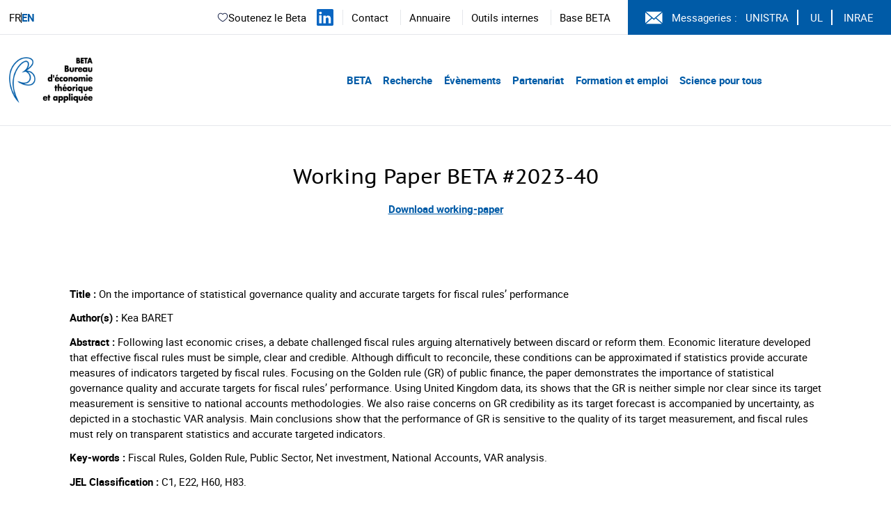

--- FILE ---
content_type: text/html; charset=UTF-8
request_url: http://www.beta-economics.fr/working-papers/2023-40/
body_size: 9716
content:
    <!DOCTYPE html>
<html lang="fr-FR">
<head>
  <meta charset="UTF-8">
  <meta name="viewport" content="width=device-width, initial-scale=1">
  <link rel="profile" href="http://gmpg.org/xfn/11">
  <link rel="pingback" href="http://www.beta-economics.fr/wordpress/xmlrpc.php">

  <title>Beta</title>
<meta name='robots' content='max-image-preview:large' />
<link rel='dns-prefetch' href='//platform.twitter.com' />
<link rel="alternate" type="application/rss+xml" title="Beta &raquo; Flux" href="http://www.beta-economics.fr/feed/" />
<link rel='stylesheet' id='wp-block-library-css' href='http://www.beta-economics.fr/wordpress/wp-includes/css/dist/block-library/style.min.css?ver=6.6.4' type='text/css' media='all' />
<style id='filebird-block-filebird-gallery-style-inline-css' type='text/css'>
ul.filebird-block-filebird-gallery{margin:auto!important;padding:0!important;width:100%}ul.filebird-block-filebird-gallery.layout-grid{display:grid;grid-gap:20px;align-items:stretch;grid-template-columns:repeat(var(--columns),1fr);justify-items:stretch}ul.filebird-block-filebird-gallery.layout-grid li img{border:1px solid #ccc;box-shadow:2px 2px 6px 0 rgba(0,0,0,.3);height:100%;max-width:100%;-o-object-fit:cover;object-fit:cover;width:100%}ul.filebird-block-filebird-gallery.layout-masonry{-moz-column-count:var(--columns);-moz-column-gap:var(--space);column-gap:var(--space);-moz-column-width:var(--min-width);columns:var(--min-width) var(--columns);display:block;overflow:auto}ul.filebird-block-filebird-gallery.layout-masonry li{margin-bottom:var(--space)}ul.filebird-block-filebird-gallery li{list-style:none}ul.filebird-block-filebird-gallery li figure{height:100%;margin:0;padding:0;position:relative;width:100%}ul.filebird-block-filebird-gallery li figure figcaption{background:linear-gradient(0deg,rgba(0,0,0,.7),rgba(0,0,0,.3) 70%,transparent);bottom:0;box-sizing:border-box;color:#fff;font-size:.8em;margin:0;max-height:100%;overflow:auto;padding:3em .77em .7em;position:absolute;text-align:center;width:100%;z-index:2}ul.filebird-block-filebird-gallery li figure figcaption a{color:inherit}

</style>
<style id='classic-theme-styles-inline-css' type='text/css'>
/*! This file is auto-generated */
.wp-block-button__link{color:#fff;background-color:#32373c;border-radius:9999px;box-shadow:none;text-decoration:none;padding:calc(.667em + 2px) calc(1.333em + 2px);font-size:1.125em}.wp-block-file__button{background:#32373c;color:#fff;text-decoration:none}
</style>
<style id='global-styles-inline-css' type='text/css'>
:root{--wp--preset--aspect-ratio--square: 1;--wp--preset--aspect-ratio--4-3: 4/3;--wp--preset--aspect-ratio--3-4: 3/4;--wp--preset--aspect-ratio--3-2: 3/2;--wp--preset--aspect-ratio--2-3: 2/3;--wp--preset--aspect-ratio--16-9: 16/9;--wp--preset--aspect-ratio--9-16: 9/16;--wp--preset--color--black: #000000;--wp--preset--color--cyan-bluish-gray: #abb8c3;--wp--preset--color--white: #ffffff;--wp--preset--color--pale-pink: #f78da7;--wp--preset--color--vivid-red: #cf2e2e;--wp--preset--color--luminous-vivid-orange: #ff6900;--wp--preset--color--luminous-vivid-amber: #fcb900;--wp--preset--color--light-green-cyan: #7bdcb5;--wp--preset--color--vivid-green-cyan: #00d084;--wp--preset--color--pale-cyan-blue: #8ed1fc;--wp--preset--color--vivid-cyan-blue: #0693e3;--wp--preset--color--vivid-purple: #9b51e0;--wp--preset--gradient--vivid-cyan-blue-to-vivid-purple: linear-gradient(135deg,rgba(6,147,227,1) 0%,rgb(155,81,224) 100%);--wp--preset--gradient--light-green-cyan-to-vivid-green-cyan: linear-gradient(135deg,rgb(122,220,180) 0%,rgb(0,208,130) 100%);--wp--preset--gradient--luminous-vivid-amber-to-luminous-vivid-orange: linear-gradient(135deg,rgba(252,185,0,1) 0%,rgba(255,105,0,1) 100%);--wp--preset--gradient--luminous-vivid-orange-to-vivid-red: linear-gradient(135deg,rgba(255,105,0,1) 0%,rgb(207,46,46) 100%);--wp--preset--gradient--very-light-gray-to-cyan-bluish-gray: linear-gradient(135deg,rgb(238,238,238) 0%,rgb(169,184,195) 100%);--wp--preset--gradient--cool-to-warm-spectrum: linear-gradient(135deg,rgb(74,234,220) 0%,rgb(151,120,209) 20%,rgb(207,42,186) 40%,rgb(238,44,130) 60%,rgb(251,105,98) 80%,rgb(254,248,76) 100%);--wp--preset--gradient--blush-light-purple: linear-gradient(135deg,rgb(255,206,236) 0%,rgb(152,150,240) 100%);--wp--preset--gradient--blush-bordeaux: linear-gradient(135deg,rgb(254,205,165) 0%,rgb(254,45,45) 50%,rgb(107,0,62) 100%);--wp--preset--gradient--luminous-dusk: linear-gradient(135deg,rgb(255,203,112) 0%,rgb(199,81,192) 50%,rgb(65,88,208) 100%);--wp--preset--gradient--pale-ocean: linear-gradient(135deg,rgb(255,245,203) 0%,rgb(182,227,212) 50%,rgb(51,167,181) 100%);--wp--preset--gradient--electric-grass: linear-gradient(135deg,rgb(202,248,128) 0%,rgb(113,206,126) 100%);--wp--preset--gradient--midnight: linear-gradient(135deg,rgb(2,3,129) 0%,rgb(40,116,252) 100%);--wp--preset--font-size--small: 13px;--wp--preset--font-size--medium: 20px;--wp--preset--font-size--large: 36px;--wp--preset--font-size--x-large: 42px;--wp--preset--spacing--20: 0.44rem;--wp--preset--spacing--30: 0.67rem;--wp--preset--spacing--40: 1rem;--wp--preset--spacing--50: 1.5rem;--wp--preset--spacing--60: 2.25rem;--wp--preset--spacing--70: 3.38rem;--wp--preset--spacing--80: 5.06rem;--wp--preset--shadow--natural: 6px 6px 9px rgba(0, 0, 0, 0.2);--wp--preset--shadow--deep: 12px 12px 50px rgba(0, 0, 0, 0.4);--wp--preset--shadow--sharp: 6px 6px 0px rgba(0, 0, 0, 0.2);--wp--preset--shadow--outlined: 6px 6px 0px -3px rgba(255, 255, 255, 1), 6px 6px rgba(0, 0, 0, 1);--wp--preset--shadow--crisp: 6px 6px 0px rgba(0, 0, 0, 1);}:where(.is-layout-flex){gap: 0.5em;}:where(.is-layout-grid){gap: 0.5em;}body .is-layout-flex{display: flex;}.is-layout-flex{flex-wrap: wrap;align-items: center;}.is-layout-flex > :is(*, div){margin: 0;}body .is-layout-grid{display: grid;}.is-layout-grid > :is(*, div){margin: 0;}:where(.wp-block-columns.is-layout-flex){gap: 2em;}:where(.wp-block-columns.is-layout-grid){gap: 2em;}:where(.wp-block-post-template.is-layout-flex){gap: 1.25em;}:where(.wp-block-post-template.is-layout-grid){gap: 1.25em;}.has-black-color{color: var(--wp--preset--color--black) !important;}.has-cyan-bluish-gray-color{color: var(--wp--preset--color--cyan-bluish-gray) !important;}.has-white-color{color: var(--wp--preset--color--white) !important;}.has-pale-pink-color{color: var(--wp--preset--color--pale-pink) !important;}.has-vivid-red-color{color: var(--wp--preset--color--vivid-red) !important;}.has-luminous-vivid-orange-color{color: var(--wp--preset--color--luminous-vivid-orange) !important;}.has-luminous-vivid-amber-color{color: var(--wp--preset--color--luminous-vivid-amber) !important;}.has-light-green-cyan-color{color: var(--wp--preset--color--light-green-cyan) !important;}.has-vivid-green-cyan-color{color: var(--wp--preset--color--vivid-green-cyan) !important;}.has-pale-cyan-blue-color{color: var(--wp--preset--color--pale-cyan-blue) !important;}.has-vivid-cyan-blue-color{color: var(--wp--preset--color--vivid-cyan-blue) !important;}.has-vivid-purple-color{color: var(--wp--preset--color--vivid-purple) !important;}.has-black-background-color{background-color: var(--wp--preset--color--black) !important;}.has-cyan-bluish-gray-background-color{background-color: var(--wp--preset--color--cyan-bluish-gray) !important;}.has-white-background-color{background-color: var(--wp--preset--color--white) !important;}.has-pale-pink-background-color{background-color: var(--wp--preset--color--pale-pink) !important;}.has-vivid-red-background-color{background-color: var(--wp--preset--color--vivid-red) !important;}.has-luminous-vivid-orange-background-color{background-color: var(--wp--preset--color--luminous-vivid-orange) !important;}.has-luminous-vivid-amber-background-color{background-color: var(--wp--preset--color--luminous-vivid-amber) !important;}.has-light-green-cyan-background-color{background-color: var(--wp--preset--color--light-green-cyan) !important;}.has-vivid-green-cyan-background-color{background-color: var(--wp--preset--color--vivid-green-cyan) !important;}.has-pale-cyan-blue-background-color{background-color: var(--wp--preset--color--pale-cyan-blue) !important;}.has-vivid-cyan-blue-background-color{background-color: var(--wp--preset--color--vivid-cyan-blue) !important;}.has-vivid-purple-background-color{background-color: var(--wp--preset--color--vivid-purple) !important;}.has-black-border-color{border-color: var(--wp--preset--color--black) !important;}.has-cyan-bluish-gray-border-color{border-color: var(--wp--preset--color--cyan-bluish-gray) !important;}.has-white-border-color{border-color: var(--wp--preset--color--white) !important;}.has-pale-pink-border-color{border-color: var(--wp--preset--color--pale-pink) !important;}.has-vivid-red-border-color{border-color: var(--wp--preset--color--vivid-red) !important;}.has-luminous-vivid-orange-border-color{border-color: var(--wp--preset--color--luminous-vivid-orange) !important;}.has-luminous-vivid-amber-border-color{border-color: var(--wp--preset--color--luminous-vivid-amber) !important;}.has-light-green-cyan-border-color{border-color: var(--wp--preset--color--light-green-cyan) !important;}.has-vivid-green-cyan-border-color{border-color: var(--wp--preset--color--vivid-green-cyan) !important;}.has-pale-cyan-blue-border-color{border-color: var(--wp--preset--color--pale-cyan-blue) !important;}.has-vivid-cyan-blue-border-color{border-color: var(--wp--preset--color--vivid-cyan-blue) !important;}.has-vivid-purple-border-color{border-color: var(--wp--preset--color--vivid-purple) !important;}.has-vivid-cyan-blue-to-vivid-purple-gradient-background{background: var(--wp--preset--gradient--vivid-cyan-blue-to-vivid-purple) !important;}.has-light-green-cyan-to-vivid-green-cyan-gradient-background{background: var(--wp--preset--gradient--light-green-cyan-to-vivid-green-cyan) !important;}.has-luminous-vivid-amber-to-luminous-vivid-orange-gradient-background{background: var(--wp--preset--gradient--luminous-vivid-amber-to-luminous-vivid-orange) !important;}.has-luminous-vivid-orange-to-vivid-red-gradient-background{background: var(--wp--preset--gradient--luminous-vivid-orange-to-vivid-red) !important;}.has-very-light-gray-to-cyan-bluish-gray-gradient-background{background: var(--wp--preset--gradient--very-light-gray-to-cyan-bluish-gray) !important;}.has-cool-to-warm-spectrum-gradient-background{background: var(--wp--preset--gradient--cool-to-warm-spectrum) !important;}.has-blush-light-purple-gradient-background{background: var(--wp--preset--gradient--blush-light-purple) !important;}.has-blush-bordeaux-gradient-background{background: var(--wp--preset--gradient--blush-bordeaux) !important;}.has-luminous-dusk-gradient-background{background: var(--wp--preset--gradient--luminous-dusk) !important;}.has-pale-ocean-gradient-background{background: var(--wp--preset--gradient--pale-ocean) !important;}.has-electric-grass-gradient-background{background: var(--wp--preset--gradient--electric-grass) !important;}.has-midnight-gradient-background{background: var(--wp--preset--gradient--midnight) !important;}.has-small-font-size{font-size: var(--wp--preset--font-size--small) !important;}.has-medium-font-size{font-size: var(--wp--preset--font-size--medium) !important;}.has-large-font-size{font-size: var(--wp--preset--font-size--large) !important;}.has-x-large-font-size{font-size: var(--wp--preset--font-size--x-large) !important;}
:where(.wp-block-post-template.is-layout-flex){gap: 1.25em;}:where(.wp-block-post-template.is-layout-grid){gap: 1.25em;}
:where(.wp-block-columns.is-layout-flex){gap: 2em;}:where(.wp-block-columns.is-layout-grid){gap: 2em;}
:root :where(.wp-block-pullquote){font-size: 1.5em;line-height: 1.6;}
</style>
<link rel='stylesheet' id='custom_styles-css' href='http://www.beta-economics.fr/themes/beta/assets/dist/app-6ad0fd2a.css?ver=6.6.4' type='text/css' media='all' />
<link rel='stylesheet' id='slick-css' href='http://www.beta-economics.fr/themes/beta/assets/styles/slick.css?ver=6.6.4' type='text/css' media='all' />
<script type="text/javascript" src="http://www.beta-economics.fr/themes/beta/assets/scripts/jquery-3.6.0.min.js?ver=6.6.4" id="jquery-js"></script>
<script type="text/javascript" src="http://www.beta-economics.fr/themes/beta/assets/scripts/slick.min.js?ver=6.6.4" id="slick-js"></script>
<script type="text/javascript" src="http://www.beta-economics.fr/themes/beta/assets/dist/index-3c781937.js?ver=6.6.4" id="custom_scripts-js"></script>
<script type="text/javascript" src="https://platform.twitter.com/widgets.js?ver=6.6.4" id="tweeter-js"></script>
<link rel="https://api.w.org/" href="http://www.beta-economics.fr/wp-json/" /><link rel="EditURI" type="application/rsd+xml" title="RSD" href="http://www.beta-economics.fr/wordpress/xmlrpc.php?rsd" />
<meta name="generator" content="WordPress 6.6.4" />
<!-- Analytics by WP Statistics - https://wp-statistics.com -->
<link rel="icon" href="http://www.beta-economics.fr/uploads/2021/01/cropped-favicon-32x32.png" sizes="32x32" />
<link rel="icon" href="http://www.beta-economics.fr/uploads/2021/01/cropped-favicon-192x192.png" sizes="192x192" />
<link rel="apple-touch-icon" href="http://www.beta-economics.fr/uploads/2021/01/cropped-favicon-180x180.png" />
<meta name="msapplication-TileImage" content="http://www.beta-economics.fr/uploads/2021/01/cropped-favicon-270x270.png" />
	</head>

<body class="wp-custom-logo" data-template="base.twig">

        <header role="banner" class="header">

      <div class="desktop nav-container border-b border-gray-200 hidden lg:block">
        <div class="top-menu grid grid-flow-col border-b-custom">
    <div class="mutilangues self-center pl-5">
    <p>
        <a class="no-underline hover:underline" href="https://www.beta-economics.fr/">
    FR
  </a>
    <a class="no-underline hover:underline" href="https://www.beta-economics.fr/en/home/">
    EN
  </a>
      </p>
  </div>
  <div class="flex items-center justify-end cursor-default">
            
      <div class="soutien-beta">
    <a href="https://fondation.unistra.fr/projet/bureau-deconomie-theorique-et-appliquee-beta-umr-7522/" target="_blank" rel="noopener noreferrer">
      <svg width="17" height="16" viewBox="0 0 17 16" fill="none" xmlns="http://www.w3.org/2000/svg"><path d="M8.98014 3.66709L8.61988 4.01382C8.71414 4.11176 8.84421 4.16709 8.98014 4.16709C9.11608 4.16709 9.24614 4.11176 9.34041 4.01382L8.98014 3.66709ZM7.26418 12.2146C6.25374 11.4181 5.14886 10.6402 4.27234 9.6532C3.41296 8.68547 2.81348 7.55634 2.81348 6.0914H1.81348C1.81348 7.8684 2.55381 9.22407 3.52462 10.3172C4.4783 11.3911 5.69399 12.2501 6.64509 12.9999L7.26418 12.2146ZM2.81348 6.0914C2.81348 4.65749 3.62372 3.45502 4.72972 2.94946C5.80419 2.45832 7.24792 2.58839 8.61988 4.01382L9.34041 3.32036C7.71248 1.62902 5.82287 1.35026 4.31398 2.03998C2.83662 2.71528 1.81348 4.28336 1.81348 6.0914H2.81348ZM6.64509 12.9999C6.98658 13.2691 7.35317 13.5562 7.72468 13.7733C8.09608 13.9903 8.51988 14.1667 8.98014 14.1667V13.1667C8.77374 13.1667 8.53088 13.0862 8.22921 12.9099C7.92768 12.7337 7.61486 12.4911 7.26418 12.2146L6.64509 12.9999ZM11.3152 12.9999C12.2663 12.2501 13.482 11.3911 14.4357 10.3172C15.4065 9.22407 16.1468 7.8684 16.1468 6.0914H15.1468C15.1468 7.55634 14.5473 8.68547 13.6879 9.6532C12.8114 10.6402 11.7065 11.4181 10.6961 12.2146L11.3152 12.9999ZM16.1468 6.0914C16.1468 4.28336 15.1237 2.71528 13.6463 2.03998C12.1374 1.35026 10.2478 1.62902 8.61988 3.32036L9.34041 4.01382C10.7123 2.58839 12.1561 2.45832 13.2305 2.94946C14.3365 3.45502 15.1468 4.65749 15.1468 6.0914H16.1468ZM10.6961 12.2146C10.3454 12.4911 10.0326 12.7337 9.73108 12.9099C9.42941 13.0862 9.18654 13.1667 8.98014 13.1667V14.1667C9.44041 14.1667 9.86421 13.9903 10.2356 13.7733C10.6071 13.5562 10.9737 13.2691 11.3152 12.9999L10.6961 12.2146Z" fill="#1C274C"/></svg>
        Soutenez le Beta
    </a>
  </div>

        <div class="linkedin">
      <a href="https://www.linkedin.com/company/bureau-d-economie-theorique-et-appliquee-beta/mycompany/" target="_blank" rel="noopener noreferrer" aria-label="Suivez-nous sur LinkedIn" title="Suivez-nous sur LinkedIn">
        <svg width="24" height="24" viewBox="0 0 24 24" fill="none" xmlns="http://www.w3.org/2000/svg">
          <path fill="#0A66C2" d="M22.23 0H1.77C.79 0 0 .77 0 1.72v20.55C0 23.23.79 24 1.77 24h20.46c.98 0 1.77-.77 1.77-1.72V1.72C24 .77 23.21 0 22.23 0zM7.08 20.45H3.56V9H7.08v11.45zM5.32 7.45c-1.14 0-1.88-.8-1.88-1.8 0-1.02.77-1.8 1.92-1.8 1.15 0 1.88.78 1.88 1.8 0 1-.73 1.8-1.92 1.8zM20.45 20.45h-3.52v-5.89c0-1.47-.53-2.48-1.86-2.48-1.02 0-1.63.69-1.9 1.35-.1.25-.12.6-.12.95v6.07h-3.52s.05-9.85 0-10.85h3.52v1.54c.47-.73 1.31-1.77 3.18-1.77 2.33 0 4.07 1.52 4.07 4.78v6.3z"/>
        </svg>
      </a>
    </div>

        <div class="menu-secondary">
      <ul class="menu-list-secondary pl-5 pr-5 hidden lg:block">
      <li class="inline-block border-l border-gray-200 px-5">
      <a class="hover:underline" target="_self"  rel="noopener noreferrer" href="https://www.beta-economics.fr//contact-acces/">
        Contact
      </a>
    </li>
      <li class="inline-block border-l border-gray-200 px-5">
      <a class="hover:underline" target="_self"  rel="noopener noreferrer" href="http://www.beta-economics.fr/annuaire/">
        Annuaire
      </a>
    </li>
      <li class="inline-block border-l border-gray-200 px-5">
      <a class="hover:underline" target="_self"  rel="noopener noreferrer" href="http://www.beta-economics.fr/outils-internes/">
        Outils internes
      </a>
    </li>
      <li class="inline-block border-l border-gray-200 px-5">
      <a class="hover:underline" target="_blank"  rel="noopener noreferrer" href="http://beta.u-strasbg.fr/">
        Base BETA
      </a>
    </li>
  </ul>


<ul class="menu-list-secondary lg:hidden">
      <li class="py-2">
      <a class="text-font" target="_self" rel="noopener noreferrer" href="https://www.beta-economics.fr//contact-acces/">
        Contact
      </a>
    </li>
      <li class="py-2">
      <a class="text-font" target="_self" rel="noopener noreferrer" href="http://www.beta-economics.fr/annuaire/">
        Annuaire
      </a>
    </li>
      <li class="py-2">
      <a class="text-font" target="_self" rel="noopener noreferrer" href="http://www.beta-economics.fr/outils-internes/">
        Outils internes
      </a>
    </li>
      <li class="py-2">
      <a class="text-font" target="_blank" rel="noopener noreferrer" href="http://beta.u-strasbg.fr/">
        Base BETA
      </a>
    </li>
  </ul>
    </div>
        <div class="messagerie flex items-center pl-10 pr-5 py-5 bg-blue text-white">
      <svg aria-hidden="true" class="logo-svg" width="25px" height="25px" viewBox="0 0 26 18" version="1.1" xmlns="http://www.w3.org/2000/svg" xmlns:xlink="http://www.w3.org/1999/xlink">
        <g stroke="none" stroke-width="1" fill="none" fill-rule="evenodd">
          <g transform="translate(-1096.000000, -12.000000)" fill="#FFFFFF" fill-rule="nonzero">
            <g transform="translate(1096.000000, 12.000000)">
                <polygon points="0 1.0904 0 16.9096 9.03945 9"></polygon>
                <polygon points="1.132 3.55271368e-15 12.85 10.25315 24.5681 3.55271368e-15"></polygon>
                <polygon points="15.42155 9.99665 12.85 12.24685 10.27845 9.99665 1.1319 18 24.5684 18"></polygon>
                <polygon points="16.56065 9 25.6 16.90935 25.6 1.0905"></polygon>
            </g>
          </g>
        </g>
      </svg>
      <span class="pl-5">Messageries :</span>

            <nav role="navigation" class="intranet">
        <ul class="list-intranet">
      <li class="items-intranet inline-block px-5 border-r-1 last:border-r-0 border-white">
      <a class="hover:underline" target="_blank" rel="noopener noreferrer" href="https://cas.unistra.fr/cas/login?service=https%3A%2F%2Fidp.unistra.fr%2Fidp%2FAuthn%2FExternal%3Fconversation%3De1s1&entityId=https%3A%2F%2Fsp.partage.renater.fr%2Funiv-strasbourg" aria-label="Voir le site (nouvelle fenêtre)">
        UNISTRA
      </a>
    </li>
      <li class="items-intranet inline-block px-5 border-r-1 last:border-r-0 border-white">
      <a class="hover:underline" target="_blank" rel="noopener noreferrer" href="https://auth.univ-lorraine.fr/login?service=https%3A%2F%2Fmail.univ-lorraine.fr%2Fzimbra%2Fpreauth%2FpreauthUL_PERS.jsp" aria-label="Voir le site (nouvelle fenêtre)">
        UL
      </a>
    </li>
      <li class="items-intranet inline-block px-5 border-r-1 last:border-r-0 border-white">
      <a class="hover:underline" target="_blank" rel="noopener noreferrer" href="https://messagerie.inrae.fr/" aria-label="Voir le site (nouvelle fenêtre)">
        INRAE
      </a>
    </li>
  </ul>      </nav>    </div>  </div>
</div>


<div class="nav-primary grid grid-flow-col mx-5 my-10">

    <div class="header-logo">
    <a
      class="block w-48"
      href="
              http://www.beta-economics.fr
      "
    >
              <img style="height:80px" class="object-contain" src="http://www.beta-economics.fr/uploads/2021/06/cropped-Logo_Beta_quadri.png" alt="Beta">
          </a>
  </div>
    <div class="menu cursor-default place-self-center justify-self-end mr-64">
    <nav role="navigation" class="menu-primary bold text-blue text-2xl">
      <ul class="menu-mobile pb-5 mb-5 text-blue border-b border-gray-400 lg:hidden">
      <li class="menu-mobile-list relative">
      <a class="menu-mobile-item block py-4" href="#">
        BETA
      </a>

                    <ul class="dropdown-mobile-child-menu z-50 py-4 bg-blue">
                      <li class="child-list">
              <a class="child-item block p-4 text-white" href="http://www.beta-economics.fr/presentation/">
                Présentation du BETA
              </a>

                                        </li>                      <li class="child-list">
              <a class="child-item block p-4 text-white" href="http://www.beta-economics.fr/organisation/">
                Organisation
              </a>

                                        </li>                      <li class="child-list">
              <a class="child-item block p-4 text-white" href="https://www.beta-economics.fr//annuaire/">
                Membres
              </a>

                                        </li>                      <li class="child-list">
              <a class="child-item block p-4 text-white" href="http://www.beta-economics.fr/newsletter/">
                Newsletter
              </a>

                                        </li>                      <li class="child-list">
              <a class="child-item block p-4 text-white" href="http://www.beta-economics.fr/souvenirs-et-hommages/">
                Souvenirs et hommages
              </a>

                                        </li>                      <li class="child-list">
              <a class="child-item block p-4 text-white" href="http://www.beta-economics.fr/contact-acces/">
                Contact &#038; Accès
              </a>

                                        </li>                  </ul>          </li>      <li class="menu-mobile-list relative">
      <a class="menu-mobile-item block py-4" href="#">
        Recherche
      </a>

                    <ul class="dropdown-mobile-child-menu z-50 py-4 bg-blue">
                      <li class="child-list">
              <a class="child-item block p-4 text-white" href="http://www.beta-economics.fr/recherche/">
                Groupes de recherche & enjeux sociétaux
              </a>

                                        </li>                      <li class="child-list">
              <a class="child-item block p-4 text-white" href="http://www.beta-economics.fr/plateformes/">
                Plateformes
              </a>

                                            <ul class="dropdown-children-menu mx-5 mb-5 bg-white">
                                      <li class="children-list">
                      <a class="children-item block p-4" href="http://www.beta-economics.fr/plateformes/lees/">
                        LEES
                      </a>
                    </li>                                      <li class="children-list">
                      <a class="children-item block p-4" href="http://www.beta-economics.fr/plateformes/olef/">
                        OLEF
                      </a>
                    </li>                                      <li class="children-list">
                      <a class="children-item block p-4" href="http://www.beta-economics.fr/plateformes/disce/">
                        DisCE
                      </a>
                    </li>                                  </ul>                          </li>                      <li class="child-list">
              <a class="child-item block p-4 text-white" href="http://www.beta-economics.fr/publications/">
                Productions
              </a>

                                        </li>                      <li class="child-list">
              <a class="child-item block p-4 text-white" href="http://www.beta-economics.fr/working-papers/">
                Working papers du BETA
              </a>

                                        </li>                      <li class="child-list">
              <a class="child-item block p-4 text-white" href="http://www.beta-economics.fr/working-papers-serie-speciale-50-ans-du-beta/">
                Working papers série spéciale “50 ans du BETA”
              </a>

                                        </li>                      <li class="child-list">
              <a class="child-item block p-4 text-white" href="http://www.beta-economics.fr/category/prix-distinctions/">
                Prix et distinctions
              </a>

                                        </li>                  </ul>          </li>      <li class="menu-mobile-list relative">
      <a class="menu-mobile-item block py-4" href="#">
        Évènements
      </a>

                    <ul class="dropdown-mobile-child-menu z-50 py-4 bg-blue">
                      <li class="child-list">
              <a class="child-item block p-4 text-white" href="http://www.beta-economics.fr/evenements/">
                Évènements à venir
              </a>

                                        </li>                      <li class="child-list">
              <a class="child-item block p-4 text-white" href="http://www.beta-economics.fr/evenements-passes/">
                Évènements passés
              </a>

                                        </li>                  </ul>          </li>      <li class="menu-mobile-list relative">
      <a class="menu-mobile-item block py-4" href="#">
        Partenariat
      </a>

                    <ul class="dropdown-mobile-child-menu z-50 py-4 bg-blue">
                      <li class="child-list">
              <a class="child-item block p-4 text-white" href="http://www.beta-economics.fr/projets-et-contrats-de-recherche/">
                Projets et contrats de recherche
              </a>

                                        </li>                      <li class="child-list">
              <a class="child-item block p-4 text-white" href="http://www.beta-economics.fr/activites-dexpertise/">
                Activités d’expertise
              </a>

                                            <ul class="dropdown-children-menu mx-5 mb-5 bg-white">
                                      <li class="children-list">
                      <a class="children-item block p-4" href="http://www.beta-economics.fr/activites-dexpertise/quelques-expertises-ciblees/">
                        Zoom sur...
                      </a>
                    </li>                                      <li class="children-list">
                      <a class="children-item block p-4" href="http://www.beta-economics.fr/activites-dexpertise/conseils-et-comites/">
                        Conseils et Comités
                      </a>
                    </li>                                  </ul>                          </li>                      <li class="child-list">
              <a class="child-item block p-4 text-white" href="http://www.beta-economics.fr/les-chaires/">
                Chaires
              </a>

                                        </li>                      <li class="child-list">
              <a class="child-item block p-4 text-white" href="http://www.beta-economics.fr/les-itis/">
                ITIs et Labex
              </a>

                                        </li>                      <li class="child-list">
              <a class="child-item block p-4 text-white" href="http://www.beta-economics.fr/entites-associees/">
                Entités associées
              </a>

                                        </li>                  </ul>          </li>      <li class="menu-mobile-list relative">
      <a class="menu-mobile-item block py-4" href="#">
        Formation et emploi
      </a>

                    <ul class="dropdown-mobile-child-menu z-50 py-4 bg-blue">
                      <li class="child-list">
              <a class="child-item block p-4 text-white" href="http://www.beta-economics.fr/masters/">
                Masters et magistère
              </a>

                                        </li>                      <li class="child-list">
              <a class="child-item block p-4 text-white" href="http://www.beta-economics.fr/doctorat/">
                Doctorat
              </a>

                                        </li>                      <li class="child-list">
              <a class="child-item block p-4 text-white" href="http://www.beta-economics.fr/category/offre-demploi/">
                Stages et emplois
              </a>

                                        </li>                      <li class="child-list">
              <a class="child-item block p-4 text-white" href="http://www.beta-economics.fr/candidats-job-market/">
                Candidats au job market
              </a>

                                        </li>                  </ul>          </li>      <li class="menu-mobile-list relative">
      <a class="menu-mobile-item block py-4" href="#">
        Science pour tous
      </a>

                    <ul class="dropdown-mobile-child-menu z-50 py-4 bg-blue">
                      <li class="child-list">
              <a class="child-item block p-4 text-white" href="http://www.beta-economics.fr/category/presse-media/">
                Média et société
              </a>

                                        </li>                      <li class="child-list">
              <a class="child-item block p-4 text-white" href="http://www.beta-economics.fr/cat_event/conferences-pour-tous/">
                Conférences grand public
              </a>

                                        </li>                  </ul>          </li>  </ul>



<ul class="menu-desktop hidden lg:block">
      <li class="menu-list inline-block">
      <a class="menu-item pr-5" href="#">
        BETA
      </a>

                    <ul class="dropdown-child-menu z-50 absolute w-60 bg-blue hidden">
                      <li class="child-list hover:bg-blue-dark">
              <a class="child-item block py-4 px-5 text-white" href="http://www.beta-economics.fr/presentation/">
                Présentation du BETA
              </a>

                                        </li>                      <li class="child-list hover:bg-blue-dark">
              <a class="child-item block py-4 px-5 text-white" href="http://www.beta-economics.fr/organisation/">
                Organisation
              </a>

                                        </li>                      <li class="child-list hover:bg-blue-dark">
              <a class="child-item block py-4 px-5 text-white" href="https://www.beta-economics.fr//annuaire/">
                Membres
              </a>

                                        </li>                      <li class="child-list hover:bg-blue-dark">
              <a class="child-item block py-4 px-5 text-white" href="http://www.beta-economics.fr/newsletter/">
                Newsletter
              </a>

                                        </li>                      <li class="child-list hover:bg-blue-dark">
              <a class="child-item block py-4 px-5 text-white" href="http://www.beta-economics.fr/souvenirs-et-hommages/">
                Souvenirs et hommages
              </a>

                                        </li>                      <li class="child-list hover:bg-blue-dark">
              <a class="child-item block py-4 px-5 text-white" href="http://www.beta-economics.fr/contact-acces/">
                Contact &#038; Accès
              </a>

                                        </li>                  </ul>          </li>      <li class="menu-list inline-block">
      <a class="menu-item pr-5" href="#">
        Recherche
      </a>

                    <ul class="dropdown-child-menu z-50 absolute w-60 bg-blue hidden">
                      <li class="child-list hover:bg-blue-dark">
              <a class="child-item block py-4 px-5 text-white" href="http://www.beta-economics.fr/recherche/">
                Groupes de recherche & enjeux sociétaux
              </a>

                                        </li>                      <li class="child-list hover:bg-blue-dark">
              <a class="child-item block py-4 px-5 text-white" href="http://www.beta-economics.fr/plateformes/">
                Plateformes
              </a>

                                            <ul class="dropdown-children-menu absolute origin-top-left transform translate-x-60 -translate-y-16 w-60 bg-blue hidden">
                                      <li class="children-list hover:bg-blue-dark">
                      <a class="children-item block py-4 px-2 text-white" href="http://www.beta-economics.fr/plateformes/lees/">
                        LEES
                      </a>
                    </li>                                      <li class="children-list hover:bg-blue-dark">
                      <a class="children-item block py-4 px-2 text-white" href="http://www.beta-economics.fr/plateformes/olef/">
                        OLEF
                      </a>
                    </li>                                      <li class="children-list hover:bg-blue-dark">
                      <a class="children-item block py-4 px-2 text-white" href="http://www.beta-economics.fr/plateformes/disce/">
                        DisCE
                      </a>
                    </li>                                  </ul>                          </li>                      <li class="child-list hover:bg-blue-dark">
              <a class="child-item block py-4 px-5 text-white" href="http://www.beta-economics.fr/publications/">
                Productions
              </a>

                                        </li>                      <li class="child-list hover:bg-blue-dark">
              <a class="child-item block py-4 px-5 text-white" href="http://www.beta-economics.fr/working-papers/">
                Working papers du BETA
              </a>

                                        </li>                      <li class="child-list hover:bg-blue-dark">
              <a class="child-item block py-4 px-5 text-white" href="http://www.beta-economics.fr/working-papers-serie-speciale-50-ans-du-beta/">
                Working papers série spéciale “50 ans du BETA”
              </a>

                                        </li>                      <li class="child-list hover:bg-blue-dark">
              <a class="child-item block py-4 px-5 text-white" href="http://www.beta-economics.fr/category/prix-distinctions/">
                Prix et distinctions
              </a>

                                        </li>                  </ul>          </li>      <li class="menu-list inline-block">
      <a class="menu-item pr-5" href="#">
        Évènements
      </a>

                    <ul class="dropdown-child-menu z-50 absolute w-60 bg-blue hidden">
                      <li class="child-list hover:bg-blue-dark">
              <a class="child-item block py-4 px-5 text-white" href="http://www.beta-economics.fr/evenements/">
                Évènements à venir
              </a>

                                        </li>                      <li class="child-list hover:bg-blue-dark">
              <a class="child-item block py-4 px-5 text-white" href="http://www.beta-economics.fr/evenements-passes/">
                Évènements passés
              </a>

                                        </li>                  </ul>          </li>      <li class="menu-list inline-block">
      <a class="menu-item pr-5" href="#">
        Partenariat
      </a>

                    <ul class="dropdown-child-menu z-50 absolute w-60 bg-blue hidden">
                      <li class="child-list hover:bg-blue-dark">
              <a class="child-item block py-4 px-5 text-white" href="http://www.beta-economics.fr/projets-et-contrats-de-recherche/">
                Projets et contrats de recherche
              </a>

                                        </li>                      <li class="child-list hover:bg-blue-dark">
              <a class="child-item block py-4 px-5 text-white" href="http://www.beta-economics.fr/activites-dexpertise/">
                Activités d’expertise
              </a>

                                            <ul class="dropdown-children-menu absolute origin-top-left transform translate-x-60 -translate-y-16 w-60 bg-blue hidden">
                                      <li class="children-list hover:bg-blue-dark">
                      <a class="children-item block py-4 px-2 text-white" href="http://www.beta-economics.fr/activites-dexpertise/quelques-expertises-ciblees/">
                        Zoom sur...
                      </a>
                    </li>                                      <li class="children-list hover:bg-blue-dark">
                      <a class="children-item block py-4 px-2 text-white" href="http://www.beta-economics.fr/activites-dexpertise/conseils-et-comites/">
                        Conseils et Comités
                      </a>
                    </li>                                  </ul>                          </li>                      <li class="child-list hover:bg-blue-dark">
              <a class="child-item block py-4 px-5 text-white" href="http://www.beta-economics.fr/les-chaires/">
                Chaires
              </a>

                                        </li>                      <li class="child-list hover:bg-blue-dark">
              <a class="child-item block py-4 px-5 text-white" href="http://www.beta-economics.fr/les-itis/">
                ITIs et Labex
              </a>

                                        </li>                      <li class="child-list hover:bg-blue-dark">
              <a class="child-item block py-4 px-5 text-white" href="http://www.beta-economics.fr/entites-associees/">
                Entités associées
              </a>

                                        </li>                  </ul>          </li>      <li class="menu-list inline-block">
      <a class="menu-item pr-5" href="#">
        Formation et emploi
      </a>

                    <ul class="dropdown-child-menu z-50 absolute w-60 bg-blue hidden">
                      <li class="child-list hover:bg-blue-dark">
              <a class="child-item block py-4 px-5 text-white" href="http://www.beta-economics.fr/masters/">
                Masters et magistère
              </a>

                                        </li>                      <li class="child-list hover:bg-blue-dark">
              <a class="child-item block py-4 px-5 text-white" href="http://www.beta-economics.fr/doctorat/">
                Doctorat
              </a>

                                        </li>                      <li class="child-list hover:bg-blue-dark">
              <a class="child-item block py-4 px-5 text-white" href="http://www.beta-economics.fr/category/offre-demploi/">
                Stages et emplois
              </a>

                                        </li>                      <li class="child-list hover:bg-blue-dark">
              <a class="child-item block py-4 px-5 text-white" href="http://www.beta-economics.fr/candidats-job-market/">
                Candidats au job market
              </a>

                                        </li>                  </ul>          </li>      <li class="menu-list inline-block">
      <a class="menu-item pr-5" href="#">
        Science pour tous
      </a>

                    <ul class="dropdown-child-menu z-50 absolute w-60 bg-blue hidden">
                      <li class="child-list hover:bg-blue-dark">
              <a class="child-item block py-4 px-5 text-white" href="http://www.beta-economics.fr/category/presse-media/">
                Média et société
              </a>

                                        </li>                      <li class="child-list hover:bg-blue-dark">
              <a class="child-item block py-4 px-5 text-white" href="http://www.beta-economics.fr/cat_event/conferences-pour-tous/">
                Conférences grand public
              </a>

                                        </li>                  </ul>          </li>  </ul>    </nav>
  </div></div>      </div>

      <div class="mobile nav-container border-b border-gray-200 lg:hidden">
        <div class="top-menu flex justify-between items-center m-5">

    <div class="mutilangues">
    <p>
        <a class="no-underline hover:underline" href="https://www.beta-economics.fr/">
    FR
  </a>
    <a class="no-underline hover:underline" href="https://www.beta-economics.fr/en/home/">
    EN
  </a>
      </p>
  </div>
      
  <div class="soutien-beta">
    <a href="https://fondation.unistra.fr/projet/bureau-deconomie-theorique-et-appliquee-beta-umr-7522/" target="_blank" rel="noopener noreferrer">
      <svg width="17" height="16" viewBox="0 0 17 16" fill="none" xmlns="http://www.w3.org/2000/svg"><path d="M8.98014 3.66709L8.61988 4.01382C8.71414 4.11176 8.84421 4.16709 8.98014 4.16709C9.11608 4.16709 9.24614 4.11176 9.34041 4.01382L8.98014 3.66709ZM7.26418 12.2146C6.25374 11.4181 5.14886 10.6402 4.27234 9.6532C3.41296 8.68547 2.81348 7.55634 2.81348 6.0914H1.81348C1.81348 7.8684 2.55381 9.22407 3.52462 10.3172C4.4783 11.3911 5.69399 12.2501 6.64509 12.9999L7.26418 12.2146ZM2.81348 6.0914C2.81348 4.65749 3.62372 3.45502 4.72972 2.94946C5.80419 2.45832 7.24792 2.58839 8.61988 4.01382L9.34041 3.32036C7.71248 1.62902 5.82287 1.35026 4.31398 2.03998C2.83662 2.71528 1.81348 4.28336 1.81348 6.0914H2.81348ZM6.64509 12.9999C6.98658 13.2691 7.35317 13.5562 7.72468 13.7733C8.09608 13.9903 8.51988 14.1667 8.98014 14.1667V13.1667C8.77374 13.1667 8.53088 13.0862 8.22921 12.9099C7.92768 12.7337 7.61486 12.4911 7.26418 12.2146L6.64509 12.9999ZM11.3152 12.9999C12.2663 12.2501 13.482 11.3911 14.4357 10.3172C15.4065 9.22407 16.1468 7.8684 16.1468 6.0914H15.1468C15.1468 7.55634 14.5473 8.68547 13.6879 9.6532C12.8114 10.6402 11.7065 11.4181 10.6961 12.2146L11.3152 12.9999ZM16.1468 6.0914C16.1468 4.28336 15.1237 2.71528 13.6463 2.03998C12.1374 1.35026 10.2478 1.62902 8.61988 3.32036L9.34041 4.01382C10.7123 2.58839 12.1561 2.45832 13.2305 2.94946C14.3365 3.45502 15.1468 4.65749 15.1468 6.0914H16.1468ZM10.6961 12.2146C10.3454 12.4911 10.0326 12.7337 9.73108 12.9099C9.42941 13.0862 9.18654 13.1667 8.98014 13.1667V14.1667C9.44041 14.1667 9.86421 13.9903 10.2356 13.7733C10.6071 13.5562 10.9737 13.2691 11.3152 12.9999L10.6961 12.2146Z" fill="#1C274C"/></svg>
        Soutenez le Beta
    </a>
  </div>

    <div class="linkedin">
    <a href="https://www.linkedin.com/company/bureau-d-economie-theorique-et-appliquee-beta/mycompany/" target="_blank" rel="noopener noreferrer" aria-label="Suivez-nous sur LinkedIn" title="Suivez-nous sur LinkedIn">
      <svg width="24" height="24" viewBox="0 0 24 24" fill="none" xmlns="http://www.w3.org/2000/svg">
        <path fill="#0A66C2" d="M22.23 0H1.77C.79 0 0 .77 0 1.72v20.55C0 23.23.79 24 1.77 24h20.46c.98 0 1.77-.77 1.77-1.72V1.72C24 .77 23.21 0 22.23 0zM7.08 20.45H3.56V9H7.08v11.45zM5.32 7.45c-1.14 0-1.88-.8-1.88-1.8 0-1.02.77-1.8 1.92-1.8 1.15 0 1.88.78 1.88 1.8 0 1-.73 1.8-1.92 1.8zM20.45 20.45h-3.52v-5.89c0-1.47-.53-2.48-1.86-2.48-1.02 0-1.63.69-1.9 1.35-.1.25-.12.6-.12.95v6.07h-3.52s.05-9.85 0-10.85h3.52v1.54c.47-.73 1.31-1.77 3.18-1.77 2.33 0 4.07 1.52 4.07 4.78v6.3z"/>
      </svg>
    </a>
  </div>

</div>
<div class="messagerie flex items-center justify-center py-5 bg-blue text-white">
  <svg class="logo-svg" width="25px" height="25px" viewBox="0 0 26 18" version="1.1" xmlns="http://www.w3.org/2000/svg" xmlns:xlink="http://www.w3.org/1999/xlink">
    <g stroke="none" stroke-width="1" fill="none" fill-rule="evenodd">
      <g transform="translate(-1096.000000, -12.000000)" fill="#FFFFFF" fill-rule="nonzero">
        <g transform="translate(1096.000000, 12.000000)">
            <polygon points="0 1.0904 0 16.9096 9.03945 9"></polygon>
            <polygon points="1.132 3.55271368e-15 12.85 10.25315 24.5681 3.55271368e-15"></polygon>
            <polygon points="15.42155 9.99665 12.85 12.24685 10.27845 9.99665 1.1319 18 24.5684 18"></polygon>
            <polygon points="16.56065 9 25.6 16.90935 25.6 1.0905"></polygon>
        </g>
      </g>
    </g>
  </svg>
  <span class="pl-5">Messageries :</span>

    <nav role="navigation" class="intranet">
    <ul class="list-intranet">
      <li class="items-intranet inline-block px-5 border-r-1 last:border-r-0 border-white">
      <a class="hover:underline" target="_blank" rel="noopener noreferrer" href="https://cas.unistra.fr/cas/login?service=https%3A%2F%2Fidp.unistra.fr%2Fidp%2FAuthn%2FExternal%3Fconversation%3De1s1&entityId=https%3A%2F%2Fsp.partage.renater.fr%2Funiv-strasbourg" aria-label="Voir le site (nouvelle fenêtre)">
        UNISTRA
      </a>
    </li>
      <li class="items-intranet inline-block px-5 border-r-1 last:border-r-0 border-white">
      <a class="hover:underline" target="_blank" rel="noopener noreferrer" href="https://auth.univ-lorraine.fr/login?service=https%3A%2F%2Fmail.univ-lorraine.fr%2Fzimbra%2Fpreauth%2FpreauthUL_PERS.jsp" aria-label="Voir le site (nouvelle fenêtre)">
        UL
      </a>
    </li>
      <li class="items-intranet inline-block px-5 border-r-1 last:border-r-0 border-white">
      <a class="hover:underline" target="_blank" rel="noopener noreferrer" href="https://messagerie.inrae.fr/" aria-label="Voir le site (nouvelle fenêtre)">
        INRAE
      </a>
    </li>
  </ul>  </nav></div>


<div class="nav-primary relative flex justify-between my-8 pl-5 pr-12">
  <div class="header-logo">
    <a href="
      "
    >
              <img style="height:80px" class="object-contain" src="http://www.beta-economics.fr/uploads/2021/06/cropped-Logo_Beta_quadri.png" alt="Beta">
          </a>
  </div>

  <div class="wrap-burger text-blue">
    <div id="burger" class="burger relative w-14 h-12 mb-5 cursor-pointer">
      <div class="bar bar-1 absolute left-0 w-full h-1/5 bg-blue"></div>
      <div class="bar bar-2 absolute left-0 w-full h-1/5 bg-blue"></div>
      <div class="bar bar-3 absolute left-0 w-full h-1/5 bg-blue"></div>
    </div>
    <span>Menu</span>
  </div>
</div>
<div id="menu" class="menu absolute z-50 w-full bg-blue-light cursor-default hidden">
  <nav role="navigation" class="menu-primary p-5">
    <ul class="menu-mobile pb-5 mb-5 text-blue border-b border-gray-400 lg:hidden">
      <li class="menu-mobile-list relative">
      <a class="menu-mobile-item block py-4" href="#">
        BETA
      </a>

                    <ul class="dropdown-mobile-child-menu z-50 py-4 bg-blue">
                      <li class="child-list">
              <a class="child-item block p-4 text-white" href="http://www.beta-economics.fr/presentation/">
                Présentation du BETA
              </a>

                                        </li>                      <li class="child-list">
              <a class="child-item block p-4 text-white" href="http://www.beta-economics.fr/organisation/">
                Organisation
              </a>

                                        </li>                      <li class="child-list">
              <a class="child-item block p-4 text-white" href="https://www.beta-economics.fr//annuaire/">
                Membres
              </a>

                                        </li>                      <li class="child-list">
              <a class="child-item block p-4 text-white" href="http://www.beta-economics.fr/newsletter/">
                Newsletter
              </a>

                                        </li>                      <li class="child-list">
              <a class="child-item block p-4 text-white" href="http://www.beta-economics.fr/souvenirs-et-hommages/">
                Souvenirs et hommages
              </a>

                                        </li>                      <li class="child-list">
              <a class="child-item block p-4 text-white" href="http://www.beta-economics.fr/contact-acces/">
                Contact &#038; Accès
              </a>

                                        </li>                  </ul>          </li>      <li class="menu-mobile-list relative">
      <a class="menu-mobile-item block py-4" href="#">
        Recherche
      </a>

                    <ul class="dropdown-mobile-child-menu z-50 py-4 bg-blue">
                      <li class="child-list">
              <a class="child-item block p-4 text-white" href="http://www.beta-economics.fr/recherche/">
                Groupes de recherche & enjeux sociétaux
              </a>

                                        </li>                      <li class="child-list">
              <a class="child-item block p-4 text-white" href="http://www.beta-economics.fr/plateformes/">
                Plateformes
              </a>

                                            <ul class="dropdown-children-menu mx-5 mb-5 bg-white">
                                      <li class="children-list">
                      <a class="children-item block p-4" href="http://www.beta-economics.fr/plateformes/lees/">
                        LEES
                      </a>
                    </li>                                      <li class="children-list">
                      <a class="children-item block p-4" href="http://www.beta-economics.fr/plateformes/olef/">
                        OLEF
                      </a>
                    </li>                                      <li class="children-list">
                      <a class="children-item block p-4" href="http://www.beta-economics.fr/plateformes/disce/">
                        DisCE
                      </a>
                    </li>                                  </ul>                          </li>                      <li class="child-list">
              <a class="child-item block p-4 text-white" href="http://www.beta-economics.fr/publications/">
                Productions
              </a>

                                        </li>                      <li class="child-list">
              <a class="child-item block p-4 text-white" href="http://www.beta-economics.fr/working-papers/">
                Working papers du BETA
              </a>

                                        </li>                      <li class="child-list">
              <a class="child-item block p-4 text-white" href="http://www.beta-economics.fr/working-papers-serie-speciale-50-ans-du-beta/">
                Working papers série spéciale “50 ans du BETA”
              </a>

                                        </li>                      <li class="child-list">
              <a class="child-item block p-4 text-white" href="http://www.beta-economics.fr/category/prix-distinctions/">
                Prix et distinctions
              </a>

                                        </li>                  </ul>          </li>      <li class="menu-mobile-list relative">
      <a class="menu-mobile-item block py-4" href="#">
        Évènements
      </a>

                    <ul class="dropdown-mobile-child-menu z-50 py-4 bg-blue">
                      <li class="child-list">
              <a class="child-item block p-4 text-white" href="http://www.beta-economics.fr/evenements/">
                Évènements à venir
              </a>

                                        </li>                      <li class="child-list">
              <a class="child-item block p-4 text-white" href="http://www.beta-economics.fr/evenements-passes/">
                Évènements passés
              </a>

                                        </li>                  </ul>          </li>      <li class="menu-mobile-list relative">
      <a class="menu-mobile-item block py-4" href="#">
        Partenariat
      </a>

                    <ul class="dropdown-mobile-child-menu z-50 py-4 bg-blue">
                      <li class="child-list">
              <a class="child-item block p-4 text-white" href="http://www.beta-economics.fr/projets-et-contrats-de-recherche/">
                Projets et contrats de recherche
              </a>

                                        </li>                      <li class="child-list">
              <a class="child-item block p-4 text-white" href="http://www.beta-economics.fr/activites-dexpertise/">
                Activités d’expertise
              </a>

                                            <ul class="dropdown-children-menu mx-5 mb-5 bg-white">
                                      <li class="children-list">
                      <a class="children-item block p-4" href="http://www.beta-economics.fr/activites-dexpertise/quelques-expertises-ciblees/">
                        Zoom sur...
                      </a>
                    </li>                                      <li class="children-list">
                      <a class="children-item block p-4" href="http://www.beta-economics.fr/activites-dexpertise/conseils-et-comites/">
                        Conseils et Comités
                      </a>
                    </li>                                  </ul>                          </li>                      <li class="child-list">
              <a class="child-item block p-4 text-white" href="http://www.beta-economics.fr/les-chaires/">
                Chaires
              </a>

                                        </li>                      <li class="child-list">
              <a class="child-item block p-4 text-white" href="http://www.beta-economics.fr/les-itis/">
                ITIs et Labex
              </a>

                                        </li>                      <li class="child-list">
              <a class="child-item block p-4 text-white" href="http://www.beta-economics.fr/entites-associees/">
                Entités associées
              </a>

                                        </li>                  </ul>          </li>      <li class="menu-mobile-list relative">
      <a class="menu-mobile-item block py-4" href="#">
        Formation et emploi
      </a>

                    <ul class="dropdown-mobile-child-menu z-50 py-4 bg-blue">
                      <li class="child-list">
              <a class="child-item block p-4 text-white" href="http://www.beta-economics.fr/masters/">
                Masters et magistère
              </a>

                                        </li>                      <li class="child-list">
              <a class="child-item block p-4 text-white" href="http://www.beta-economics.fr/doctorat/">
                Doctorat
              </a>

                                        </li>                      <li class="child-list">
              <a class="child-item block p-4 text-white" href="http://www.beta-economics.fr/category/offre-demploi/">
                Stages et emplois
              </a>

                                        </li>                      <li class="child-list">
              <a class="child-item block p-4 text-white" href="http://www.beta-economics.fr/candidats-job-market/">
                Candidats au job market
              </a>

                                        </li>                  </ul>          </li>      <li class="menu-mobile-list relative">
      <a class="menu-mobile-item block py-4" href="#">
        Science pour tous
      </a>

                    <ul class="dropdown-mobile-child-menu z-50 py-4 bg-blue">
                      <li class="child-list">
              <a class="child-item block p-4 text-white" href="http://www.beta-economics.fr/category/presse-media/">
                Média et société
              </a>

                                        </li>                      <li class="child-list">
              <a class="child-item block p-4 text-white" href="http://www.beta-economics.fr/cat_event/conferences-pour-tous/">
                Conférences grand public
              </a>

                                        </li>                  </ul>          </li>  </ul>



<ul class="menu-desktop hidden lg:block">
      <li class="menu-list inline-block">
      <a class="menu-item pr-5" href="#">
        BETA
      </a>

                    <ul class="dropdown-child-menu z-50 absolute w-60 bg-blue hidden">
                      <li class="child-list hover:bg-blue-dark">
              <a class="child-item block py-4 px-5 text-white" href="http://www.beta-economics.fr/presentation/">
                Présentation du BETA
              </a>

                                        </li>                      <li class="child-list hover:bg-blue-dark">
              <a class="child-item block py-4 px-5 text-white" href="http://www.beta-economics.fr/organisation/">
                Organisation
              </a>

                                        </li>                      <li class="child-list hover:bg-blue-dark">
              <a class="child-item block py-4 px-5 text-white" href="https://www.beta-economics.fr//annuaire/">
                Membres
              </a>

                                        </li>                      <li class="child-list hover:bg-blue-dark">
              <a class="child-item block py-4 px-5 text-white" href="http://www.beta-economics.fr/newsletter/">
                Newsletter
              </a>

                                        </li>                      <li class="child-list hover:bg-blue-dark">
              <a class="child-item block py-4 px-5 text-white" href="http://www.beta-economics.fr/souvenirs-et-hommages/">
                Souvenirs et hommages
              </a>

                                        </li>                      <li class="child-list hover:bg-blue-dark">
              <a class="child-item block py-4 px-5 text-white" href="http://www.beta-economics.fr/contact-acces/">
                Contact &#038; Accès
              </a>

                                        </li>                  </ul>          </li>      <li class="menu-list inline-block">
      <a class="menu-item pr-5" href="#">
        Recherche
      </a>

                    <ul class="dropdown-child-menu z-50 absolute w-60 bg-blue hidden">
                      <li class="child-list hover:bg-blue-dark">
              <a class="child-item block py-4 px-5 text-white" href="http://www.beta-economics.fr/recherche/">
                Groupes de recherche & enjeux sociétaux
              </a>

                                        </li>                      <li class="child-list hover:bg-blue-dark">
              <a class="child-item block py-4 px-5 text-white" href="http://www.beta-economics.fr/plateformes/">
                Plateformes
              </a>

                                            <ul class="dropdown-children-menu absolute origin-top-left transform translate-x-60 -translate-y-16 w-60 bg-blue hidden">
                                      <li class="children-list hover:bg-blue-dark">
                      <a class="children-item block py-4 px-2 text-white" href="http://www.beta-economics.fr/plateformes/lees/">
                        LEES
                      </a>
                    </li>                                      <li class="children-list hover:bg-blue-dark">
                      <a class="children-item block py-4 px-2 text-white" href="http://www.beta-economics.fr/plateformes/olef/">
                        OLEF
                      </a>
                    </li>                                      <li class="children-list hover:bg-blue-dark">
                      <a class="children-item block py-4 px-2 text-white" href="http://www.beta-economics.fr/plateformes/disce/">
                        DisCE
                      </a>
                    </li>                                  </ul>                          </li>                      <li class="child-list hover:bg-blue-dark">
              <a class="child-item block py-4 px-5 text-white" href="http://www.beta-economics.fr/publications/">
                Productions
              </a>

                                        </li>                      <li class="child-list hover:bg-blue-dark">
              <a class="child-item block py-4 px-5 text-white" href="http://www.beta-economics.fr/working-papers/">
                Working papers du BETA
              </a>

                                        </li>                      <li class="child-list hover:bg-blue-dark">
              <a class="child-item block py-4 px-5 text-white" href="http://www.beta-economics.fr/working-papers-serie-speciale-50-ans-du-beta/">
                Working papers série spéciale “50 ans du BETA”
              </a>

                                        </li>                      <li class="child-list hover:bg-blue-dark">
              <a class="child-item block py-4 px-5 text-white" href="http://www.beta-economics.fr/category/prix-distinctions/">
                Prix et distinctions
              </a>

                                        </li>                  </ul>          </li>      <li class="menu-list inline-block">
      <a class="menu-item pr-5" href="#">
        Évènements
      </a>

                    <ul class="dropdown-child-menu z-50 absolute w-60 bg-blue hidden">
                      <li class="child-list hover:bg-blue-dark">
              <a class="child-item block py-4 px-5 text-white" href="http://www.beta-economics.fr/evenements/">
                Évènements à venir
              </a>

                                        </li>                      <li class="child-list hover:bg-blue-dark">
              <a class="child-item block py-4 px-5 text-white" href="http://www.beta-economics.fr/evenements-passes/">
                Évènements passés
              </a>

                                        </li>                  </ul>          </li>      <li class="menu-list inline-block">
      <a class="menu-item pr-5" href="#">
        Partenariat
      </a>

                    <ul class="dropdown-child-menu z-50 absolute w-60 bg-blue hidden">
                      <li class="child-list hover:bg-blue-dark">
              <a class="child-item block py-4 px-5 text-white" href="http://www.beta-economics.fr/projets-et-contrats-de-recherche/">
                Projets et contrats de recherche
              </a>

                                        </li>                      <li class="child-list hover:bg-blue-dark">
              <a class="child-item block py-4 px-5 text-white" href="http://www.beta-economics.fr/activites-dexpertise/">
                Activités d’expertise
              </a>

                                            <ul class="dropdown-children-menu absolute origin-top-left transform translate-x-60 -translate-y-16 w-60 bg-blue hidden">
                                      <li class="children-list hover:bg-blue-dark">
                      <a class="children-item block py-4 px-2 text-white" href="http://www.beta-economics.fr/activites-dexpertise/quelques-expertises-ciblees/">
                        Zoom sur...
                      </a>
                    </li>                                      <li class="children-list hover:bg-blue-dark">
                      <a class="children-item block py-4 px-2 text-white" href="http://www.beta-economics.fr/activites-dexpertise/conseils-et-comites/">
                        Conseils et Comités
                      </a>
                    </li>                                  </ul>                          </li>                      <li class="child-list hover:bg-blue-dark">
              <a class="child-item block py-4 px-5 text-white" href="http://www.beta-economics.fr/les-chaires/">
                Chaires
              </a>

                                        </li>                      <li class="child-list hover:bg-blue-dark">
              <a class="child-item block py-4 px-5 text-white" href="http://www.beta-economics.fr/les-itis/">
                ITIs et Labex
              </a>

                                        </li>                      <li class="child-list hover:bg-blue-dark">
              <a class="child-item block py-4 px-5 text-white" href="http://www.beta-economics.fr/entites-associees/">
                Entités associées
              </a>

                                        </li>                  </ul>          </li>      <li class="menu-list inline-block">
      <a class="menu-item pr-5" href="#">
        Formation et emploi
      </a>

                    <ul class="dropdown-child-menu z-50 absolute w-60 bg-blue hidden">
                      <li class="child-list hover:bg-blue-dark">
              <a class="child-item block py-4 px-5 text-white" href="http://www.beta-economics.fr/masters/">
                Masters et magistère
              </a>

                                        </li>                      <li class="child-list hover:bg-blue-dark">
              <a class="child-item block py-4 px-5 text-white" href="http://www.beta-economics.fr/doctorat/">
                Doctorat
              </a>

                                        </li>                      <li class="child-list hover:bg-blue-dark">
              <a class="child-item block py-4 px-5 text-white" href="http://www.beta-economics.fr/category/offre-demploi/">
                Stages et emplois
              </a>

                                        </li>                      <li class="child-list hover:bg-blue-dark">
              <a class="child-item block py-4 px-5 text-white" href="http://www.beta-economics.fr/candidats-job-market/">
                Candidats au job market
              </a>

                                        </li>                  </ul>          </li>      <li class="menu-list inline-block">
      <a class="menu-item pr-5" href="#">
        Science pour tous
      </a>

                    <ul class="dropdown-child-menu z-50 absolute w-60 bg-blue hidden">
                      <li class="child-list hover:bg-blue-dark">
              <a class="child-item block py-4 px-5 text-white" href="http://www.beta-economics.fr/category/presse-media/">
                Média et société
              </a>

                                        </li>                      <li class="child-list hover:bg-blue-dark">
              <a class="child-item block py-4 px-5 text-white" href="http://www.beta-economics.fr/cat_event/conferences-pour-tous/">
                Conférences grand public
              </a>

                                        </li>                  </ul>          </li>  </ul>    <ul class="menu-list-secondary pl-5 pr-5 hidden lg:block">
      <li class="inline-block border-l border-gray-200 px-5">
      <a class="hover:underline" target="_self"  rel="noopener noreferrer" href="https://www.beta-economics.fr//contact-acces/">
        Contact
      </a>
    </li>
      <li class="inline-block border-l border-gray-200 px-5">
      <a class="hover:underline" target="_self"  rel="noopener noreferrer" href="http://www.beta-economics.fr/annuaire/">
        Annuaire
      </a>
    </li>
      <li class="inline-block border-l border-gray-200 px-5">
      <a class="hover:underline" target="_self"  rel="noopener noreferrer" href="http://www.beta-economics.fr/outils-internes/">
        Outils internes
      </a>
    </li>
      <li class="inline-block border-l border-gray-200 px-5">
      <a class="hover:underline" target="_blank"  rel="noopener noreferrer" href="http://beta.u-strasbg.fr/">
        Base BETA
      </a>
    </li>
  </ul>


<ul class="menu-list-secondary lg:hidden">
      <li class="py-2">
      <a class="text-font" target="_self" rel="noopener noreferrer" href="https://www.beta-economics.fr//contact-acces/">
        Contact
      </a>
    </li>
      <li class="py-2">
      <a class="text-font" target="_self" rel="noopener noreferrer" href="http://www.beta-economics.fr/annuaire/">
        Annuaire
      </a>
    </li>
      <li class="py-2">
      <a class="text-font" target="_self" rel="noopener noreferrer" href="http://www.beta-economics.fr/outils-internes/">
        Outils internes
      </a>
    </li>
      <li class="py-2">
      <a class="text-font" target="_blank" rel="noopener noreferrer" href="http://beta.u-strasbg.fr/">
        Base BETA
      </a>
    </li>
  </ul>
  </nav>
</div>      </div>

    </header>
  

    <main role="main" class="mb-40">
    
    <div class="header-publication my-20 text-center">
          <h1 class="h1 mb-5">Working Paper BETA #2023-40</h1>

              <a class="text-blue underline hover:no-underline" href="http://beta.u-strasbg.fr/WP/2023/2023-40.pdf" target="_blank" rel="noopener noreferrer">
          Download working-paper
        </a>
            </div>

    <article class="l-publication mx-10 md:m-xl">
                  <p class="mb-5"><span class="bold">Title : </span>On the importance of statistical governance quality and accurate targets for fiscal rules’ performance</p>
        <p class="mb-5"><span class="bold">Author(s) : </span>Kea BARET</p>
        <p class="mb-5"><span class="bold">Abstract : </span>Following last economic crises, a debate challenged fiscal rules arguing alternatively between discard or reform them. 
Economic literature developed that effective fiscal rules must be simple, clear and credible. 
Although difficult to reconcile, these conditions can be approximated if statistics provide accurate measures of indicators targeted by fiscal rules. 
Focusing on the Golden rule (GR) of public finance, the paper demonstrates the importance of statistical governance quality and accurate targets for fiscal rules’ performance. 
Using United Kingdom data, its shows that the GR is neither simple nor clear since its target measurement is sensitive to national accounts methodologies.
We also raise concerns on GR credibility as its target forecast is accompanied by uncertainty, as depicted in a stochastic VAR analysis. 
Main conclusions show that the performance of GR is sensitive to the quality of its target measurement, and fiscal rules must rely on transparent statistics and accurate targeted indicators.</p>
        <p class="mb-5"><span class="bold">Key-words : </span>Fiscal Rules, Golden Rule, Public Sector, Net investment, National Accounts, VAR analysis.</p>
        <p class="mb-5"><span class="bold">JEL Classification : </span>C1, E22, H60, H83.</p>
            </article>

  </main>


        <div class="l-partners grid grid-cols-partners lg:grid-cols-partners-lg grid-rows-partners lg:grid-rows-partners-lg justify-center gap-y-8 lg: gap-x8 mt-10 lg:mx-10">
    <a class="partners h-auto place-self-center" target="_blank" rel="noopener noreferrer" aria-label="Visiter le site  (nouvelle fenêtre)" href="https://www.unistra.fr/">
    <img class="partners-img" src="http://www.beta-economics.fr/uploads/2021/01/logo-universite-strasbourg.png" alt="">
  </a>
    <a class="partners h-auto place-self-center" target="_blank" rel="noopener noreferrer" aria-label="Visiter le site  (nouvelle fenêtre)" href="https://www.cnrs.fr/fr">
    <img class="partners-img" src="http://www.beta-economics.fr/uploads/2023/12/cnrs-logo.png" alt="">
  </a>
    <a class="partners h-auto place-self-center" target="_blank" rel="noopener noreferrer" aria-label="Visiter le site  (nouvelle fenêtre)" href="https://www.univ-lorraine.fr/">
    <img class="partners-img" src="http://www.beta-economics.fr/uploads/2021/01/logo-universite-lorraine.png" alt="">
  </a>
    <a class="partners h-auto place-self-center" target="_blank" rel="noopener noreferrer" aria-label="Visiter le site  (nouvelle fenêtre)" href="https://www.inrae.fr/">
    <img class="partners-img" src="http://www.beta-economics.fr/uploads/2021/01/logo-inrae.png" alt="">
  </a>
    <a class="partners h-auto place-self-center" target="_blank" rel="noopener noreferrer" aria-label="Visiter le site  (nouvelle fenêtre)" href="https://www.agroparistech.fr/">
    <img class="partners-img" src="http://www.beta-economics.fr/uploads/2025/01/apt-logo-e1736149573208.png" alt="">
  </a>
    <a class="partners h-auto place-self-center" target="_blank" rel="noopener noreferrer" aria-label="Visiter le site  (nouvelle fenêtre)" href="https://www.uha.fr/">
    <img class="partners-img" src="http://www.beta-economics.fr/uploads/2025/03/uha-small.png" alt="">
  </a>
  </div>

<footer role="contentinfo" class="footer grid grid-cols-1 justify-items-center mt-12 py-12 border-t border-gray-300 md:grid-cols-2 md:px-10">

    <div class="footer-logo mb-10 md:m-0 md:justify-self-start">
    <a href="https://www.beta-economics.fr">
      <img src="/themes/beta/assets/styles/img/logo.svg" alt="BETA - Bureau d'économie théorique et appliquée" width="120">
    </a>
  </div>

    <nav class="footer-nav text-center md:justify-self-end md:self-center">
    <ul class="footer-nav-list md:justify-self-end">
              <li class="footer-nav-item mb-5 mr-5 md:inline-block">
          <a class="footer-link no-underline hover:underline" href="http://www.beta-economics.fr/credits-et-mentions-legales/">
            Crédits et mentions légales
          </a>
        </li>
              <li class="footer-nav-item mb-5 mr-5 md:inline-block">
          <a class="footer-link no-underline hover:underline" href="http://www.beta-economics.fr/plan-du-site/">
            Plan du site
          </a>
        </li>
      
      <li class="footer-nav-item mb-5 md:m-0 md:pr-5 md:inline-block">
        &copy; BETA 2026
      </li>
    </ul>
  </nav>
</footer>  

  <script type="text/javascript" id="pll_cookie_script-js-after">
/* <![CDATA[ */
(function() {
				var expirationDate = new Date();
				expirationDate.setTime( expirationDate.getTime() + 31536000 * 1000 );
				document.cookie = "pll_language=fr; expires=" + expirationDate.toUTCString() + "; path=/; SameSite=Lax";
			}());
/* ]]> */
</script>
<script type="text/javascript" id="wp-statistics-tracker-js-extra">
/* <![CDATA[ */
var WP_Statistics_Tracker_Object = {"requestUrl":"http:\/\/www.beta-economics.fr\/wp-json\/wp-statistics\/v2","ajaxUrl":"http:\/\/www.beta-economics.fr\/wordpress\/wp-admin\/admin-ajax.php","hitParams":{"wp_statistics_hit":1,"source_type":"unknown","source_id":0,"search_query":"","signature":"c0ca252b1f1cb4caf17a919bd2c51842","endpoint":"hit"},"onlineParams":{"wp_statistics_hit":1,"source_type":"unknown","source_id":0,"search_query":"","signature":"c0ca252b1f1cb4caf17a919bd2c51842","endpoint":"online"},"option":{"userOnline":"1","dntEnabled":"","bypassAdBlockers":"","consentIntegration":{"name":null,"status":[]},"isPreview":false,"trackAnonymously":false,"isWpConsentApiActive":false,"consentLevel":""},"jsCheckTime":"60000","isLegacyEventLoaded":"","customEventAjaxUrl":"http:\/\/www.beta-economics.fr\/wordpress\/wp-admin\/admin-ajax.php?action=wp_statistics_custom_event&nonce=03c51514b2"};
/* ]]> */
</script>
<script type="text/javascript" src="http://www.beta-economics.fr/plugins/wp-statistics/assets/js/tracker.js?ver=14.15.4" id="wp-statistics-tracker-js"></script>

</body>
</html>
